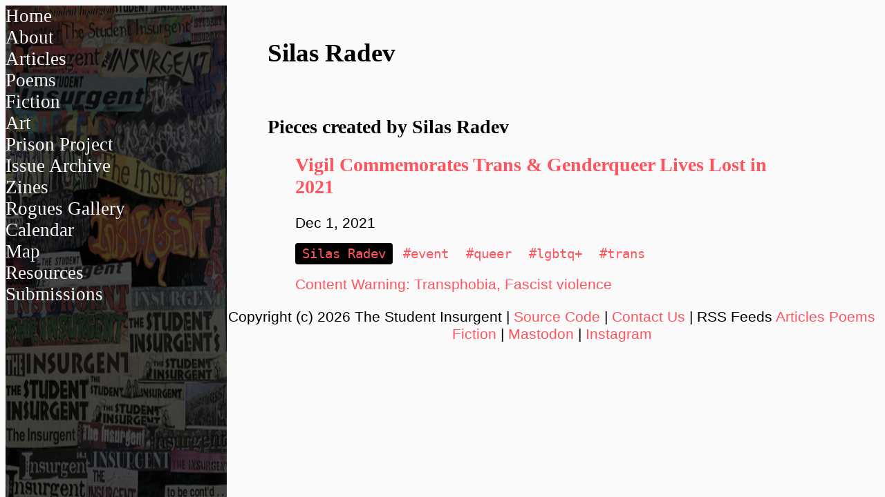

--- FILE ---
content_type: text/html; charset=utf-8
request_url: https://studentinsurgent.org/authors/silas-radev/
body_size: 4810
content:
<!DOCTYPE html>
<html lang="en"><head>
    <meta charset="utf-8">
    <meta name="viewport" content="width=device-width, initial-scale=1">
    <link rel="stylesheet" href="https://fonts.googleapis.com/css?family=Martel Sans">
    <link rel="stylesheet" type="text/css" href="/css/style.css">
    <link rel="stylesheet" type="text/css" href="/css/custom.css">
    
    
    <title>The Student Insurgent | </title>
</head><body><div>
    <nav id="nav">
        <div id="nav-toggle-mobile">
            <i>
                <svg style="fill: #FAFAFA; margin-left: 10px;" viewBox="0 0 100 80" width="40" height="40">
                    <title>Hamburger menu button</title>
                    <rect width="100" height="20"></rect>
                    <rect y="30" width="100" height="20"></rect>
                    <rect y="60" width="100" height="20"></rect>
                </svg>
            </i>
        </div>
        <ul id="nav-list">
        
        <li class="nav-li">
            <a class="nav-button" href="/">
                
                Home
            </a>
        </li>
        
        <li class="nav-li">
            <a class="nav-button" href="/authors/studentinsurgent/">
                
                About
            </a>
        </li>
        
        <li class="nav-li">
            <a class="nav-button" href="/articles/">
                
                Articles
            </a>
        </li>
        
        <li class="nav-li">
            <a class="nav-button" href="/poems/">
                
                Poems
            </a>
        </li>
        
        <li class="nav-li">
            <a class="nav-button" href="/fiction/">
                
                Fiction
            </a>
        </li>
        
        <li class="nav-li">
            <a class="nav-button" href="/art/">
                
                Art
            </a>
        </li>
        
        <li class="nav-li">
            <a class="nav-button" href="/prison-project/">
                
                Prison Project
            </a>
        </li>
        
        <li class="nav-li">
            <a class="nav-button" href="/issue-archive/">
                
                Issue Archive
            </a>
        </li>
        
        <li class="nav-li">
            <a class="nav-button" href="/zines/">
                
                Zines
            </a>
        </li>
        
        <li class="nav-li">
            <a class="nav-button" href="/rogues/">
                
                Rogues Gallery
            </a>
        </li>
        
        <li class="nav-li">
            <a class="nav-button" href="/calendar/">
                
                Calendar
            </a>
        </li>
        
        <li class="nav-li">
            <a class="nav-button" href="/map/">
                
                Map
            </a>
        </li>
        
        <li class="nav-li">
            <a class="nav-button" href="/resources/">
                
                Resources
            </a>
        </li>
        
        <li class="nav-li">
            <a class="nav-button" href="/submissions/">
                
                Submissions
            </a>
        </li>
        
        </ul>
    </nav>
</div><br>
        <div id="content">
    
    <h1>Silas Radev</h1>
    
    
    
    
    
    
    
    <br>
    
    
    <h2>Pieces created by Silas Radev</h2>
    <ul id="artlist">
        
            <li data-tags="[event queer lgbtq&#43; trans]">
            <h2><a href="/articles/vigil-commemorates-trans-and-genderqueer-lives-lost-in-2021/">Vigil Commemorates Trans &amp; Genderqueer Lives Lost in 2021</a></h2>
            


<p><time datetime="2021-12-01">Dec 1, 2021</time></p>

<span>
    
	
	
	
	<a class="author-name" href="/authors/silas-radev">Silas Radev</a>
	

</span>



<a class="tag" href="https://studentinsurgent.org/tags/event">#event</a>


<a class="tag" href="https://studentinsurgent.org/tags/queer">#queer</a>


<a class="tag" href="https://studentinsurgent.org/tags/lgbtq&#43;">#lgbtq&#43;</a>


<a class="tag" href="https://studentinsurgent.org/tags/trans">#trans</a>



          
            <a href="/articles/vigil-commemorates-trans-and-genderqueer-lives-lost-in-2021/">
            <p>Content Warning: Transphobia, Fascist violence</p>
           </a>
            
            </li>

        
    </ul>

        </div><footer>
    <p>Copyright (c) 2026 The Student Insurgent | <a href="https://gitlab.com/insurgentuo/insurgent">Source Code</a> | <a href="mailto:insurgentuo@gmail.com">Contact Us</a> | RSS Feeds <a href="/articles/index.xml">Articles</a> <a href="/poems/index.xml">Poems</a> <a href="/fiction/index.xml">Fiction</a> | <a rel="me" href="https://emeraldsocial.org/@uo_studentinsurgent">Mastodon</a> | <a href="https://www.instagram.com/uo.studentinsurgent/">Instagram</a></p>
</footer>
<script src="/js/nav-toggle-mobile.js"></script>
    </body>
</html>


--- FILE ---
content_type: text/css; charset=utf-8
request_url: https://studentinsurgent.org/css/style.css
body_size: 3610
content:
/* Dark Mode */
@media (prefers-color-scheme: dark) {
    body {
        background-color: #1f2023;
        color: #FAFAFA;
    }
    a {
        text-decoration: none;
        color: #FF535D;
    }
    pre, code {
        background-color: #3B3C43;
        color: #E7DBDA;
    }
    .author-name {
        background-color: #ffffff;
        color: #F14B25;
        border-radius: 4px;
        padding: 5px 10px;
        font-family: monospace;
    }
    .tag {
        border-radius: 4px;
        padding: 5px 10px;
        font-family: monospace;
    }
}
/* Light Mode */
@media (prefers-color-scheme: light) {
    body {
        background-color: #FAFAFA;
    }
    a {
        text-decoration: none;
        color: #FF535D;
    }
    pre, code {
        background-color: #3B3C43;
        color: #E7DBDA;
    }
    .author-name {
        background-color: #000000;
        border-radius: 4px;
        padding: 5px 10px;
        font-family: monospace;
    }
    .tag {
        border-radius: 4px;
        padding: 5px 10px;
        font-family: monospace;
    }
}

.iframecontainer {
    position: relative;
    overflow: hidden;
    width: 100%;
    padding-top: 56.25%; /* 16:9 Aspect Ratio (divide 9 by 16 = 0.5625) */
}

iframe {
    position: absolute;
    top: 0;
    left: 0;
    bottom: 0;
    right: 0;
    width: 100%;
    height: 100%;
}

/* Universal */
body {
    justify-content: center;
}

img {
    height: auto;
}

header h1 {
    text-align: center;
}

h3 {
    font-size: larger;
}

code {
    border-radius: 5px;
    padding: 1pt;
}

footer {
    text-align: center;
    clear: both;
}

#content {
  margin-left: 30%;
  margin-right: 10%;
}

/* For header.html */
#nav-list {
    height: 100%;
    margin: 0;
    padding: 0;
    position: fixed;
    overflow: auto;
    list-style-type: none;
}

.nav-button {
    color: #FAFAFA;
    padding: 0px;
    text-decoration: none;
}
li:first-child {
    padding: 0px;
}

#artlist li{
    list-style-type: none;
}

/* For normal screens */
@media screen and (min-width: 769px) {
    img {
      max-width: 75%
    }
    #nav-toggle-mobile {
        display: none;
    }
    footer {
        padding-left: 25%;
    }
    #nav-list {
      background: linear-gradient(rgba(0,0,0,0.7), rgba(0,0,0,0.7)), url("/images/bgs/nav-bg.png");
      background-size: 100% 100%;
      width: 25%;
    }
}

/* For super wide screens */
@media screen and (min-width: 1700px) {
    img {
      max-width: 50%;
    }
    #nav-list {
        width: 17%;
    }
    #content {
        margin-left: 20%;
    }
}

/* For mobile */
@media screen and (max-width: 768px) {
    img {
      max-width: 100%;
    }
    #content {
        margin: 10%;
    }
    #nav-list {
        list-style-type: none;
        padding: 0;
        margin: 0;
        position: relative;
        display: flex;
        flex-direction: column;
        background: linear-gradient(rgba(0,0,0,0.7), rgba(0,0,0,0.7)), url("/images/bgs/nav-bg.png");
        background-size: 100% 100%;
        width: 100%
    }
    .nav-li {
        width: 100%;
        float: left;
        display: none;
    }
    .nav-li-show-mobile {
        display: flex;
    }
    .nav-button {
        display: block;
    }
    #nav-toggle-mobile {
        align-self: flex-end;
        display: flex;
        cursor: pointer;
        background: linear-gradient(rgba(0,0,0,0.7), rgba(0,0,0,0.7)), url("/images/bgs/nav-bg.png");
    }
}

/* For author.html */
#avatar {
    border-radius: 8px;
    max-width: 200px;
    height: auto;
}

/* For meta.html */
.meta {
    text-align: center;
    clear: both;
}
#meta-avatar {
    border-radius: 8px;
    max-width: 60px;
    height: auto;
}
p {
    font-size: 16pt;
    font-family: sans-serif;
}

body {
    font-size: 14pt;
}

nav {
    font-size: 20pt;
}
  
  /* For Content Warnings */
label {
    display: none;
    font-size: 22px;
}

#cw:checked + label {
    display: block;
}


--- FILE ---
content_type: text/css; charset=utf-8
request_url: https://studentinsurgent.org/css/custom.css
body_size: 964
content:
/* For index.html */
#banner {
    display: block;
    margin-left: auto;
    margin-right: auto;
    width: 500px;
    height: auto;
}

.announcement {
    color: #2D2E33;
    background-color: #B5ADAD;
}

/* Dark Mode */
@media (prefers-color-scheme: dark) {
    #banner {
        filter: invert(100%) sepia(100%) saturate(0%) hue-rotate(153deg) brightness(102%) contrast(105%);
    }
    #clear-search {
        color: #FAFAFA;
        background-color: #34353B;
    }
    #search {
        color: #FAFAFA;
        background-color: #34353B;
    }
}

/* Light Mode */
@media (prefers-color-scheme: light) {
    #banner {
        filter: invert(0%) sepia(95%) saturate(20%) hue-rotate(39deg) brightness(93%) contrast(107%);
    }
    #clear-search {
        color: #34353B;
    }
    #search {
        color: #34353B;
    }
}

/* For style guide */
#dark-bg-guide {
    background-color: black;
}

/* For search bar */
.search {
    width: 400px;
    max-width: 85vw;
    position: relative;
    margin: 0.5rem auto 1.2rem;
    display: flex;
}

#search {
    padding: 0.7rem 1rem;
    border-radius: 5px;
    width: 100%;
}

#clear-search {
    position: absolute;
    right: 4px;
    top: 5px;
    height: 30px;
    width: 30px;
    cursor: pointer;
    transition: color 180ms ease-in-out;
}

--- FILE ---
content_type: application/javascript
request_url: https://studentinsurgent.org/js/nav-toggle-mobile.js
body_size: -86
content:
function classToggle() {
    const navs = document.querySelectorAll('.nav-li')
    
    navs.forEach(nav => nav.classList.toggle('nav-li-show-mobile'));
  }
  
  document.querySelector('#nav-toggle-mobile')
    .addEventListener('click', classToggle);